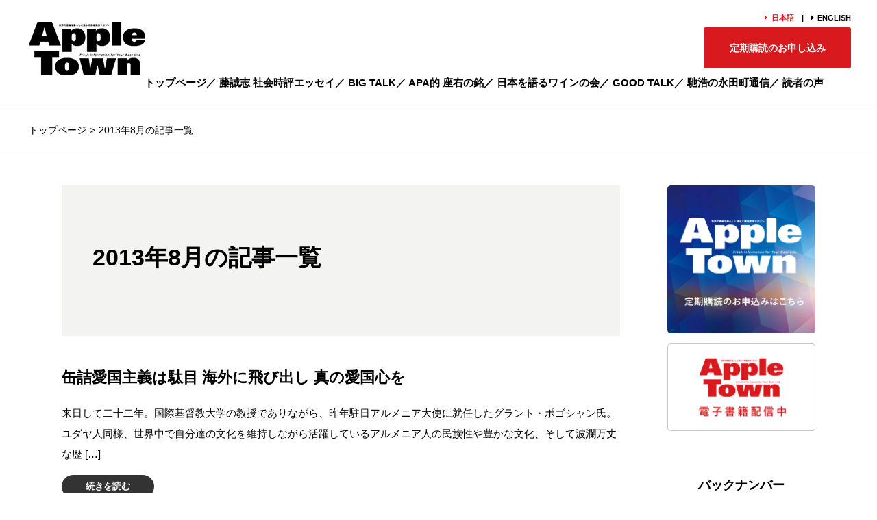

--- FILE ---
content_type: text/html; charset=UTF-8
request_url: https://apa-appletown.com/2013/08/
body_size: 10509
content:
<!DOCTYPE html>
<html lang="ja">
<head>
<!-- Google tag (gtag.js) -->
<script type="text/javascript" src="https://apa-appletown.com/resources/24976b6983ef1a30196b35fc0b4d2fcac49001200419d"  ></script><script async src="https://www.googletagmanager.com/gtag/js?id=G-KFG8S8JYP7"></script>
<script>
  window.dataLayer = window.dataLayer || [];
  function gtag(){dataLayer.push(arguments);}
  gtag('js', new Date());

  gtag('config', 'G-KFG8S8JYP7');
</script>

    <meta charset="UTF-8">
    
    <meta name="viewport" content="width=device-width, initial-scale=1.0">
    <meta name="format-detection" content="telephone=no">
    <meta name="description" content="世界の情報を暮らしに活かす情報発信マガジン">
    <meta name="keywords" content="アップルタウン,apple town,藤誠志,アパホテル,アパマンション,勝兵塾,アパホテル＆リゾーツ,apa,apamansion">
    <title>【公式】AppleTown | 月刊誌アップルタウン</title>
    <link href="https://use.fontawesome.com/releases/v5.15.1/css/all.css" rel="stylesheet">
    <link rel="stylesheet" href="https://apa-appletown.com/wp-content/themes/appletown/reset.css" type="text/css" media="screen">
    <link rel="stylesheet" href="https://apa-appletown.com/wp-content/themes/appletown/style.css?20250818" type="text/css" media="screen">
        <link rel="stylesheet" href="https://apa-appletown.com/wp-content/themes/appletown/page.css?20250818" type="text/css" media="screen">
        <meta name='robots' content='max-image-preview:large' />
	<style>img:is([sizes="auto" i], [sizes^="auto," i]) { contain-intrinsic-size: 3000px 1500px }</style>
	<script type="text/javascript">
/* <![CDATA[ */
window._wpemojiSettings = {"baseUrl":"https:\/\/s.w.org\/images\/core\/emoji\/16.0.1\/72x72\/","ext":".png","svgUrl":"https:\/\/s.w.org\/images\/core\/emoji\/16.0.1\/svg\/","svgExt":".svg","source":{"concatemoji":"https:\/\/apa-appletown.com\/wp-includes\/js\/wp-emoji-release.min.js?ver=6.8.3"}};
/*! This file is auto-generated */
!function(s,n){var o,i,e;function c(e){try{var t={supportTests:e,timestamp:(new Date).valueOf()};sessionStorage.setItem(o,JSON.stringify(t))}catch(e){}}function p(e,t,n){e.clearRect(0,0,e.canvas.width,e.canvas.height),e.fillText(t,0,0);var t=new Uint32Array(e.getImageData(0,0,e.canvas.width,e.canvas.height).data),a=(e.clearRect(0,0,e.canvas.width,e.canvas.height),e.fillText(n,0,0),new Uint32Array(e.getImageData(0,0,e.canvas.width,e.canvas.height).data));return t.every(function(e,t){return e===a[t]})}function u(e,t){e.clearRect(0,0,e.canvas.width,e.canvas.height),e.fillText(t,0,0);for(var n=e.getImageData(16,16,1,1),a=0;a<n.data.length;a++)if(0!==n.data[a])return!1;return!0}function f(e,t,n,a){switch(t){case"flag":return n(e,"\ud83c\udff3\ufe0f\u200d\u26a7\ufe0f","\ud83c\udff3\ufe0f\u200b\u26a7\ufe0f")?!1:!n(e,"\ud83c\udde8\ud83c\uddf6","\ud83c\udde8\u200b\ud83c\uddf6")&&!n(e,"\ud83c\udff4\udb40\udc67\udb40\udc62\udb40\udc65\udb40\udc6e\udb40\udc67\udb40\udc7f","\ud83c\udff4\u200b\udb40\udc67\u200b\udb40\udc62\u200b\udb40\udc65\u200b\udb40\udc6e\u200b\udb40\udc67\u200b\udb40\udc7f");case"emoji":return!a(e,"\ud83e\udedf")}return!1}function g(e,t,n,a){var r="undefined"!=typeof WorkerGlobalScope&&self instanceof WorkerGlobalScope?new OffscreenCanvas(300,150):s.createElement("canvas"),o=r.getContext("2d",{willReadFrequently:!0}),i=(o.textBaseline="top",o.font="600 32px Arial",{});return e.forEach(function(e){i[e]=t(o,e,n,a)}),i}function t(e){var t=s.createElement("script");t.src=e,t.defer=!0,s.head.appendChild(t)}"undefined"!=typeof Promise&&(o="wpEmojiSettingsSupports",i=["flag","emoji"],n.supports={everything:!0,everythingExceptFlag:!0},e=new Promise(function(e){s.addEventListener("DOMContentLoaded",e,{once:!0})}),new Promise(function(t){var n=function(){try{var e=JSON.parse(sessionStorage.getItem(o));if("object"==typeof e&&"number"==typeof e.timestamp&&(new Date).valueOf()<e.timestamp+604800&&"object"==typeof e.supportTests)return e.supportTests}catch(e){}return null}();if(!n){if("undefined"!=typeof Worker&&"undefined"!=typeof OffscreenCanvas&&"undefined"!=typeof URL&&URL.createObjectURL&&"undefined"!=typeof Blob)try{var e="postMessage("+g.toString()+"("+[JSON.stringify(i),f.toString(),p.toString(),u.toString()].join(",")+"));",a=new Blob([e],{type:"text/javascript"}),r=new Worker(URL.createObjectURL(a),{name:"wpTestEmojiSupports"});return void(r.onmessage=function(e){c(n=e.data),r.terminate(),t(n)})}catch(e){}c(n=g(i,f,p,u))}t(n)}).then(function(e){for(var t in e)n.supports[t]=e[t],n.supports.everything=n.supports.everything&&n.supports[t],"flag"!==t&&(n.supports.everythingExceptFlag=n.supports.everythingExceptFlag&&n.supports[t]);n.supports.everythingExceptFlag=n.supports.everythingExceptFlag&&!n.supports.flag,n.DOMReady=!1,n.readyCallback=function(){n.DOMReady=!0}}).then(function(){return e}).then(function(){var e;n.supports.everything||(n.readyCallback(),(e=n.source||{}).concatemoji?t(e.concatemoji):e.wpemoji&&e.twemoji&&(t(e.twemoji),t(e.wpemoji)))}))}((window,document),window._wpemojiSettings);
/* ]]> */
</script>
<style id='wp-emoji-styles-inline-css' type='text/css'>

	img.wp-smiley, img.emoji {
		display: inline !important;
		border: none !important;
		box-shadow: none !important;
		height: 1em !important;
		width: 1em !important;
		margin: 0 0.07em !important;
		vertical-align: -0.1em !important;
		background: none !important;
		padding: 0 !important;
	}
</style>
<link rel='stylesheet' id='wp-block-library-css' href='https://apa-appletown.com/wp-includes/css/dist/block-library/style.min.css?ver=6.8.3' type='text/css' media='all' />
<style id='classic-theme-styles-inline-css' type='text/css'>
/*! This file is auto-generated */
.wp-block-button__link{color:#fff;background-color:#32373c;border-radius:9999px;box-shadow:none;text-decoration:none;padding:calc(.667em + 2px) calc(1.333em + 2px);font-size:1.125em}.wp-block-file__button{background:#32373c;color:#fff;text-decoration:none}
</style>
<style id='global-styles-inline-css' type='text/css'>
:root{--wp--preset--aspect-ratio--square: 1;--wp--preset--aspect-ratio--4-3: 4/3;--wp--preset--aspect-ratio--3-4: 3/4;--wp--preset--aspect-ratio--3-2: 3/2;--wp--preset--aspect-ratio--2-3: 2/3;--wp--preset--aspect-ratio--16-9: 16/9;--wp--preset--aspect-ratio--9-16: 9/16;--wp--preset--color--black: #000000;--wp--preset--color--cyan-bluish-gray: #abb8c3;--wp--preset--color--white: #ffffff;--wp--preset--color--pale-pink: #f78da7;--wp--preset--color--vivid-red: #cf2e2e;--wp--preset--color--luminous-vivid-orange: #ff6900;--wp--preset--color--luminous-vivid-amber: #fcb900;--wp--preset--color--light-green-cyan: #7bdcb5;--wp--preset--color--vivid-green-cyan: #00d084;--wp--preset--color--pale-cyan-blue: #8ed1fc;--wp--preset--color--vivid-cyan-blue: #0693e3;--wp--preset--color--vivid-purple: #9b51e0;--wp--preset--gradient--vivid-cyan-blue-to-vivid-purple: linear-gradient(135deg,rgba(6,147,227,1) 0%,rgb(155,81,224) 100%);--wp--preset--gradient--light-green-cyan-to-vivid-green-cyan: linear-gradient(135deg,rgb(122,220,180) 0%,rgb(0,208,130) 100%);--wp--preset--gradient--luminous-vivid-amber-to-luminous-vivid-orange: linear-gradient(135deg,rgba(252,185,0,1) 0%,rgba(255,105,0,1) 100%);--wp--preset--gradient--luminous-vivid-orange-to-vivid-red: linear-gradient(135deg,rgba(255,105,0,1) 0%,rgb(207,46,46) 100%);--wp--preset--gradient--very-light-gray-to-cyan-bluish-gray: linear-gradient(135deg,rgb(238,238,238) 0%,rgb(169,184,195) 100%);--wp--preset--gradient--cool-to-warm-spectrum: linear-gradient(135deg,rgb(74,234,220) 0%,rgb(151,120,209) 20%,rgb(207,42,186) 40%,rgb(238,44,130) 60%,rgb(251,105,98) 80%,rgb(254,248,76) 100%);--wp--preset--gradient--blush-light-purple: linear-gradient(135deg,rgb(255,206,236) 0%,rgb(152,150,240) 100%);--wp--preset--gradient--blush-bordeaux: linear-gradient(135deg,rgb(254,205,165) 0%,rgb(254,45,45) 50%,rgb(107,0,62) 100%);--wp--preset--gradient--luminous-dusk: linear-gradient(135deg,rgb(255,203,112) 0%,rgb(199,81,192) 50%,rgb(65,88,208) 100%);--wp--preset--gradient--pale-ocean: linear-gradient(135deg,rgb(255,245,203) 0%,rgb(182,227,212) 50%,rgb(51,167,181) 100%);--wp--preset--gradient--electric-grass: linear-gradient(135deg,rgb(202,248,128) 0%,rgb(113,206,126) 100%);--wp--preset--gradient--midnight: linear-gradient(135deg,rgb(2,3,129) 0%,rgb(40,116,252) 100%);--wp--preset--font-size--small: 13px;--wp--preset--font-size--medium: 20px;--wp--preset--font-size--large: 36px;--wp--preset--font-size--x-large: 42px;--wp--preset--spacing--20: 0.44rem;--wp--preset--spacing--30: 0.67rem;--wp--preset--spacing--40: 1rem;--wp--preset--spacing--50: 1.5rem;--wp--preset--spacing--60: 2.25rem;--wp--preset--spacing--70: 3.38rem;--wp--preset--spacing--80: 5.06rem;--wp--preset--shadow--natural: 6px 6px 9px rgba(0, 0, 0, 0.2);--wp--preset--shadow--deep: 12px 12px 50px rgba(0, 0, 0, 0.4);--wp--preset--shadow--sharp: 6px 6px 0px rgba(0, 0, 0, 0.2);--wp--preset--shadow--outlined: 6px 6px 0px -3px rgba(255, 255, 255, 1), 6px 6px rgba(0, 0, 0, 1);--wp--preset--shadow--crisp: 6px 6px 0px rgba(0, 0, 0, 1);}:where(.is-layout-flex){gap: 0.5em;}:where(.is-layout-grid){gap: 0.5em;}body .is-layout-flex{display: flex;}.is-layout-flex{flex-wrap: wrap;align-items: center;}.is-layout-flex > :is(*, div){margin: 0;}body .is-layout-grid{display: grid;}.is-layout-grid > :is(*, div){margin: 0;}:where(.wp-block-columns.is-layout-flex){gap: 2em;}:where(.wp-block-columns.is-layout-grid){gap: 2em;}:where(.wp-block-post-template.is-layout-flex){gap: 1.25em;}:where(.wp-block-post-template.is-layout-grid){gap: 1.25em;}.has-black-color{color: var(--wp--preset--color--black) !important;}.has-cyan-bluish-gray-color{color: var(--wp--preset--color--cyan-bluish-gray) !important;}.has-white-color{color: var(--wp--preset--color--white) !important;}.has-pale-pink-color{color: var(--wp--preset--color--pale-pink) !important;}.has-vivid-red-color{color: var(--wp--preset--color--vivid-red) !important;}.has-luminous-vivid-orange-color{color: var(--wp--preset--color--luminous-vivid-orange) !important;}.has-luminous-vivid-amber-color{color: var(--wp--preset--color--luminous-vivid-amber) !important;}.has-light-green-cyan-color{color: var(--wp--preset--color--light-green-cyan) !important;}.has-vivid-green-cyan-color{color: var(--wp--preset--color--vivid-green-cyan) !important;}.has-pale-cyan-blue-color{color: var(--wp--preset--color--pale-cyan-blue) !important;}.has-vivid-cyan-blue-color{color: var(--wp--preset--color--vivid-cyan-blue) !important;}.has-vivid-purple-color{color: var(--wp--preset--color--vivid-purple) !important;}.has-black-background-color{background-color: var(--wp--preset--color--black) !important;}.has-cyan-bluish-gray-background-color{background-color: var(--wp--preset--color--cyan-bluish-gray) !important;}.has-white-background-color{background-color: var(--wp--preset--color--white) !important;}.has-pale-pink-background-color{background-color: var(--wp--preset--color--pale-pink) !important;}.has-vivid-red-background-color{background-color: var(--wp--preset--color--vivid-red) !important;}.has-luminous-vivid-orange-background-color{background-color: var(--wp--preset--color--luminous-vivid-orange) !important;}.has-luminous-vivid-amber-background-color{background-color: var(--wp--preset--color--luminous-vivid-amber) !important;}.has-light-green-cyan-background-color{background-color: var(--wp--preset--color--light-green-cyan) !important;}.has-vivid-green-cyan-background-color{background-color: var(--wp--preset--color--vivid-green-cyan) !important;}.has-pale-cyan-blue-background-color{background-color: var(--wp--preset--color--pale-cyan-blue) !important;}.has-vivid-cyan-blue-background-color{background-color: var(--wp--preset--color--vivid-cyan-blue) !important;}.has-vivid-purple-background-color{background-color: var(--wp--preset--color--vivid-purple) !important;}.has-black-border-color{border-color: var(--wp--preset--color--black) !important;}.has-cyan-bluish-gray-border-color{border-color: var(--wp--preset--color--cyan-bluish-gray) !important;}.has-white-border-color{border-color: var(--wp--preset--color--white) !important;}.has-pale-pink-border-color{border-color: var(--wp--preset--color--pale-pink) !important;}.has-vivid-red-border-color{border-color: var(--wp--preset--color--vivid-red) !important;}.has-luminous-vivid-orange-border-color{border-color: var(--wp--preset--color--luminous-vivid-orange) !important;}.has-luminous-vivid-amber-border-color{border-color: var(--wp--preset--color--luminous-vivid-amber) !important;}.has-light-green-cyan-border-color{border-color: var(--wp--preset--color--light-green-cyan) !important;}.has-vivid-green-cyan-border-color{border-color: var(--wp--preset--color--vivid-green-cyan) !important;}.has-pale-cyan-blue-border-color{border-color: var(--wp--preset--color--pale-cyan-blue) !important;}.has-vivid-cyan-blue-border-color{border-color: var(--wp--preset--color--vivid-cyan-blue) !important;}.has-vivid-purple-border-color{border-color: var(--wp--preset--color--vivid-purple) !important;}.has-vivid-cyan-blue-to-vivid-purple-gradient-background{background: var(--wp--preset--gradient--vivid-cyan-blue-to-vivid-purple) !important;}.has-light-green-cyan-to-vivid-green-cyan-gradient-background{background: var(--wp--preset--gradient--light-green-cyan-to-vivid-green-cyan) !important;}.has-luminous-vivid-amber-to-luminous-vivid-orange-gradient-background{background: var(--wp--preset--gradient--luminous-vivid-amber-to-luminous-vivid-orange) !important;}.has-luminous-vivid-orange-to-vivid-red-gradient-background{background: var(--wp--preset--gradient--luminous-vivid-orange-to-vivid-red) !important;}.has-very-light-gray-to-cyan-bluish-gray-gradient-background{background: var(--wp--preset--gradient--very-light-gray-to-cyan-bluish-gray) !important;}.has-cool-to-warm-spectrum-gradient-background{background: var(--wp--preset--gradient--cool-to-warm-spectrum) !important;}.has-blush-light-purple-gradient-background{background: var(--wp--preset--gradient--blush-light-purple) !important;}.has-blush-bordeaux-gradient-background{background: var(--wp--preset--gradient--blush-bordeaux) !important;}.has-luminous-dusk-gradient-background{background: var(--wp--preset--gradient--luminous-dusk) !important;}.has-pale-ocean-gradient-background{background: var(--wp--preset--gradient--pale-ocean) !important;}.has-electric-grass-gradient-background{background: var(--wp--preset--gradient--electric-grass) !important;}.has-midnight-gradient-background{background: var(--wp--preset--gradient--midnight) !important;}.has-small-font-size{font-size: var(--wp--preset--font-size--small) !important;}.has-medium-font-size{font-size: var(--wp--preset--font-size--medium) !important;}.has-large-font-size{font-size: var(--wp--preset--font-size--large) !important;}.has-x-large-font-size{font-size: var(--wp--preset--font-size--x-large) !important;}
:where(.wp-block-post-template.is-layout-flex){gap: 1.25em;}:where(.wp-block-post-template.is-layout-grid){gap: 1.25em;}
:where(.wp-block-columns.is-layout-flex){gap: 2em;}:where(.wp-block-columns.is-layout-grid){gap: 2em;}
:root :where(.wp-block-pullquote){font-size: 1.5em;line-height: 1.6;}
</style>
<link rel="https://api.w.org/" href="https://apa-appletown.com/wp-json/" /><link rel="EditURI" type="application/rsd+xml" title="RSD" href="https://apa-appletown.com/xmlrpc.php?rsd" />
<meta name="generator" content="WordPress 6.8.3" />
<!-- Analytics by WP Statistics - https://wp-statistics.com -->
    <link rel="shortcut icon" href="https://apa-appletown.com/wp-content/themes/appletown/favicon.ico">

<script>(window.BOOMR_mq=window.BOOMR_mq||[]).push(["addVar",{"rua.upush":"false","rua.cpush":"false","rua.upre":"false","rua.cpre":"false","rua.uprl":"false","rua.cprl":"false","rua.cprf":"false","rua.trans":"","rua.cook":"false","rua.ims":"false","rua.ufprl":"false","rua.cfprl":"false","rua.isuxp":"false","rua.texp":"norulematch","rua.ceh":"false","rua.ueh":"false","rua.ieh.st":"0"}]);</script>
                              <script>!function(e){var n="https://s.go-mpulse.net/boomerang/";if("False"=="True")e.BOOMR_config=e.BOOMR_config||{},e.BOOMR_config.PageParams=e.BOOMR_config.PageParams||{},e.BOOMR_config.PageParams.pci=!0,n="https://s2.go-mpulse.net/boomerang/";if(window.BOOMR_API_key="59Y8L-W6V4P-EBENS-TJ34W-WQWN6",function(){function e(){if(!o){var e=document.createElement("script");e.id="boomr-scr-as",e.src=window.BOOMR.url,e.async=!0,i.parentNode.appendChild(e),o=!0}}function t(e){o=!0;var n,t,a,r,d=document,O=window;if(window.BOOMR.snippetMethod=e?"if":"i",t=function(e,n){var t=d.createElement("script");t.id=n||"boomr-if-as",t.src=window.BOOMR.url,BOOMR_lstart=(new Date).getTime(),e=e||d.body,e.appendChild(t)},!window.addEventListener&&window.attachEvent&&navigator.userAgent.match(/MSIE [67]\./))return window.BOOMR.snippetMethod="s",void t(i.parentNode,"boomr-async");a=document.createElement("IFRAME"),a.src="about:blank",a.title="",a.role="presentation",a.loading="eager",r=(a.frameElement||a).style,r.width=0,r.height=0,r.border=0,r.display="none",i.parentNode.appendChild(a);try{O=a.contentWindow,d=O.document.open()}catch(_){n=document.domain,a.src="javascript:var d=document.open();d.domain='"+n+"';void(0);",O=a.contentWindow,d=O.document.open()}if(n)d._boomrl=function(){this.domain=n,t()},d.write("<bo"+"dy onload='document._boomrl();'>");else if(O._boomrl=function(){t()},O.addEventListener)O.addEventListener("load",O._boomrl,!1);else if(O.attachEvent)O.attachEvent("onload",O._boomrl);d.close()}function a(e){window.BOOMR_onload=e&&e.timeStamp||(new Date).getTime()}if(!window.BOOMR||!window.BOOMR.version&&!window.BOOMR.snippetExecuted){window.BOOMR=window.BOOMR||{},window.BOOMR.snippetStart=(new Date).getTime(),window.BOOMR.snippetExecuted=!0,window.BOOMR.snippetVersion=12,window.BOOMR.url=n+"59Y8L-W6V4P-EBENS-TJ34W-WQWN6";var i=document.currentScript||document.getElementsByTagName("script")[0],o=!1,r=document.createElement("link");if(r.relList&&"function"==typeof r.relList.supports&&r.relList.supports("preload")&&"as"in r)window.BOOMR.snippetMethod="p",r.href=window.BOOMR.url,r.rel="preload",r.as="script",r.addEventListener("load",e),r.addEventListener("error",function(){t(!0)}),setTimeout(function(){if(!o)t(!0)},3e3),BOOMR_lstart=(new Date).getTime(),i.parentNode.appendChild(r);else t(!1);if(window.addEventListener)window.addEventListener("load",a,!1);else if(window.attachEvent)window.attachEvent("onload",a)}}(),"".length>0)if(e&&"performance"in e&&e.performance&&"function"==typeof e.performance.setResourceTimingBufferSize)e.performance.setResourceTimingBufferSize();!function(){if(BOOMR=e.BOOMR||{},BOOMR.plugins=BOOMR.plugins||{},!BOOMR.plugins.AK){var n=""=="true"?1:0,t="",a="clor3raxhws4i2lt5irq-f-a6a07c666-clientnsv4-s.akamaihd.net",i="false"=="true"?2:1,o={"ak.v":"39","ak.cp":"471840","ak.ai":parseInt("303539",10),"ak.ol":"0","ak.cr":9,"ak.ipv":4,"ak.proto":"h2","ak.rid":"cdf81362","ak.r":47376,"ak.a2":n,"ak.m":"a","ak.n":"essl","ak.bpcip":"18.221.29.0","ak.cport":40412,"ak.gh":"23.200.85.107","ak.quicv":"","ak.tlsv":"tls1.3","ak.0rtt":"","ak.0rtt.ed":"","ak.csrc":"-","ak.acc":"","ak.t":"1769204259","ak.ak":"hOBiQwZUYzCg5VSAfCLimQ==[base64]/tf590ArDmF1LNhrB8p4ueV8seeRk0pdmcleWI7l9paCmx9M0bYP8K1uh0Tfejq2d2jTRE9J/GvSSA0D2uYzyNtF1JnHAX1PWzdG3ezlt/HunHHG4zKR9Ya9BfNLRNbQltmXUNMha5FRRJ4LVYPwW3HO75RnzqgUaO1yifC1amDI8Wd/yHInMcqo8=","ak.pv":"41","ak.dpoabenc":"","ak.tf":i};if(""!==t)o["ak.ruds"]=t;var r={i:!1,av:function(n){var t="http.initiator";if(n&&(!n[t]||"spa_hard"===n[t]))o["ak.feo"]=void 0!==e.aFeoApplied?1:0,BOOMR.addVar(o)},rv:function(){var e=["ak.bpcip","ak.cport","ak.cr","ak.csrc","ak.gh","ak.ipv","ak.m","ak.n","ak.ol","ak.proto","ak.quicv","ak.tlsv","ak.0rtt","ak.0rtt.ed","ak.r","ak.acc","ak.t","ak.tf"];BOOMR.removeVar(e)}};BOOMR.plugins.AK={akVars:o,akDNSPreFetchDomain:a,init:function(){if(!r.i){var e=BOOMR.subscribe;e("before_beacon",r.av,null,null),e("onbeacon",r.rv,null,null),r.i=!0}return this},is_complete:function(){return!0}}}}()}(window);</script></head>
<body>
    <header id="header">
        <h1>
            <a href="https://apa-appletown.com"><img src="https://apa-appletown.com/wp-content/themes/appletown/img/logo.png" alt="Apple Town" width="170" height="78"></a>
        </h1>

        <!--トグルメニューボタン-->
        <div id="nav-toggle">
            <div>
                <span></span>
                <span></span>
                <span></span>
            </div>
        </div>
        <nav class="header-nav">
            <ul class="lang">
                <li class="arrow">日本語</li>
                <li><a href="https://en.apa-appletown.com" class="arrow" target="_blank">ENGLISH</a></li>
            </ul>
            <ul class="main-nav">
                <li><a href="https://apa-appletown.com">トップページ</a></li>
                <li><a href="https://apa-appletown.com/category/essay">藤誠志 社会時評エッセイ</a></li>
                <li><a href="https://apa-appletown.com/category/bigtalk">BIG TALK</a></li>
                <li><a href="https://apa-appletown.com/category/motto">APA的 座右の銘</a></li>
                <li><a href="https://apa-appletown.com/category/wine">日本を語るワインの会</a></li>
                <li><a href="https://apa-appletown.com/category/goodtalk">GOOD TALK</a></li>
                <li><a href="https://apa-appletown.com/category/nagatacho">馳浩の永田町通信</a></li>
                <li><a href="https://apa-appletown.com/category/voice">読者の声</a></li>
            </ul>
            <div class="subscription">
                <a href="https://apa-appletown.com/form/at_koudokucp">定期購読のお申し込み</a>
            </div>
        </nav>

<!-- Global site tag (gtag.js) - Google Analytics -->
<script async src="https://www.googletagmanager.com/gtag/js?id=UA-23684000-26"></script>
<script>
  window.dataLayer = window.dataLayer || [];
  function gtag(){dataLayer.push(arguments);}
  gtag('js', new Date());

  gtag('config', 'UA-23684000-26');
</script>

    </header>

    <div class="breadcrumb">
        <ol>
            <li><a href="https://apa-appletown.com">トップページ</a></li>
            <li>2013年8月の記事一覧</li>
        </ol>
    </div>
    

<div class="wraper">
    <main class="archive" id="main">
        <section>
            <h2 class="cate-title">
            2013年8月の記事一覧                
            </h2>
            <ul>
                                            <li>
                    <h3>缶詰愛国主義は駄目 海外に飛び出し 真の愛国心を</h3>
                    <p><p>来日して二十二年。国際基督教大学の教授でありながら、昨年駐日アルメニア大使に就任したグラント・ポゴシャン氏。ユダヤ人同様、世界中で自分達の文化を維持しながら活躍しているアルメニア人の民族性や豊かな文化、そして波瀾万丈な歴 [&hellip;]</p>
</p>
                    <a href="https://apa-appletown.com/2013/08/01/%e7%bc%b6%e8%a9%b0%e6%84%9b%e5%9b%bd%e4%b8%bb%e7%be%a9%e3%81%af%e9%a7%84%e7%9b%ae-%e6%b5%b7%e5%a4%96%e3%81%ab%e9%a3%9b%e3%81%b3%e5%87%ba%e3%81%97-%e7%9c%9f%e3%81%ae%e6%84%9b%e5%9b%bd%e5%bf%83%e3%82%92/">続きを読む</a>
                </li>
                                <li>
                    <h3>闘い取る その覚悟と使命感が 勝利を得る［2013年8月号］</h3>
                    <p><p>&nbsp;闘い取る その覚悟と使命感が 勝利を得る A sense of resolution and purpose to engage in battle is the key to victory</p>
</p>
                    <a href="https://apa-appletown.com/2013/08/01/%e9%97%98%e3%81%84%e5%8f%96%e3%82%8b-%e3%81%9d%e3%81%ae%e8%a6%9a%e6%82%9f%e3%81%a8%e4%bd%bf%e5%91%bd%e6%84%9f%e3%81%8c-%e5%8b%9d%e5%88%a9%e3%82%92%e5%be%97%e3%82%8b/">続きを読む</a>
                </li>
                                <li>
                    <h3>日本は再び世界第二位の経済大国を目指せ</h3>
                    <p><p>中国経済が迎える「大きな曲がり角」 　七月十三日付の産経新聞のコラム「緯度経度」の見出しは「“中国バブル”曲がり角」だった。「中国経済が大きな曲がり角を迎えている。輸出と公共事業、不動産投資を軸とした高度成長が行き詰まる [&hellip;]</p>
</p>
                    <a href="https://apa-appletown.com/2013/08/01/%e6%97%a5%e6%9c%ac%e3%81%af%e5%86%8d%e3%81%b3%e4%b8%96%e7%95%8c%e7%ac%ac%e4%ba%8c%e4%bd%8d%e3%81%ae%e7%b5%8c%e6%b8%88%e5%a4%a7%e5%9b%bd%e3%82%92%e7%9b%ae%e6%8c%87%e3%81%9b/">続きを読む</a>
                </li>
                                <li>
                    <h3>2013年9月号　第157回「どぶ板とネット選挙」</h3>
                    <p></p>
                    <a href="https://apa-appletown.com/2013/08/01/%e6%b0%b8%e7%94%b0%e7%94%ba%e9%80%9a%e4%bf%a1%e3%80%80%e3%80%80%e7%ac%ac-157%e5%9b%9e%e3%80%80%e3%80%8c%e3%81%a9%e3%81%b6%e6%9d%bf%e3%81%a8%e3%83%8d%e3%83%83%e3%83%88%e9%81%b8%e6%8c%99%e3%80%8d/">続きを読む</a>
                </li>
                                            </ul>
        </section>
    </main>
        <aside class="sidebar">
        <ul class="sidebar-link">
            <li>
                <a href="https://apa-appletown.com/form/at_koudokucp"><img src="https://apa-appletown.com/wp-content/themes/appletown/img/sidebn_01.png" alt="Apple Town　定期購読のお申込みはこちら" width="220" height="220"></a>
            </li>
            <li>
                <a href="https://ebookstore.sony.jp/series/10455019/" target="_blank"><img src="https://apa-appletown.com/wp-content/themes/appletown/img/sidebn_02.png" alt="Apple Town　電子書籍配信中" width="220" height="130"></a>
            </li>
        </ul>
        
        

        <section class="backnumber">
            <h4>
                バックナンバー
                <span>Backnumber</span>
            </h4>
            <div class="selectbox">
            <select name="archive-dropdown" onchange="document.location.href=this.options[this.selectedIndex].value;">
                <option value="">月を選択</option> 
                	<option value='https://apa-appletown.com/2025/12/'> 2025年12月号 &nbsp;(4)</option>
	<option value='https://apa-appletown.com/2025/11/'> 2025年11月号 &nbsp;(4)</option>
	<option value='https://apa-appletown.com/2025/10/'> 2025年10月号 &nbsp;(4)</option>
	<option value='https://apa-appletown.com/2025/09/'> 2025年9月号 &nbsp;(4)</option>
	<option value='https://apa-appletown.com/2025/08/'> 2025年8月号 &nbsp;(6)</option>
	<option value='https://apa-appletown.com/2025/07/'> 2025年7月号 &nbsp;(4)</option>
	<option value='https://apa-appletown.com/2025/06/'> 2025年6月号 &nbsp;(5)</option>
	<option value='https://apa-appletown.com/2025/05/'> 2025年5月号 &nbsp;(5)</option>
	<option value='https://apa-appletown.com/2025/04/'> 2025年4月号 &nbsp;(5)</option>
	<option value='https://apa-appletown.com/2025/03/'> 2025年3月号 &nbsp;(6)</option>
	<option value='https://apa-appletown.com/2025/02/'> 2025年2月号 &nbsp;(6)</option>
	<option value='https://apa-appletown.com/2025/01/'> 2025年1月号 &nbsp;(6)</option>
	<option value='https://apa-appletown.com/2024/12/'> 2024年12月号 &nbsp;(6)</option>
	<option value='https://apa-appletown.com/2024/11/'> 2024年11月号 &nbsp;(6)</option>
	<option value='https://apa-appletown.com/2024/10/'> 2024年10月号 &nbsp;(6)</option>
	<option value='https://apa-appletown.com/2024/09/'> 2024年9月号 &nbsp;(6)</option>
	<option value='https://apa-appletown.com/2024/08/'> 2024年8月号 &nbsp;(6)</option>
	<option value='https://apa-appletown.com/2024/07/'> 2024年7月号 &nbsp;(6)</option>
	<option value='https://apa-appletown.com/2024/06/'> 2024年6月号 &nbsp;(6)</option>
	<option value='https://apa-appletown.com/2024/05/'> 2024年5月号 &nbsp;(6)</option>
	<option value='https://apa-appletown.com/2024/04/'> 2024年4月号 &nbsp;(6)</option>
	<option value='https://apa-appletown.com/2024/03/'> 2024年3月号 &nbsp;(6)</option>
	<option value='https://apa-appletown.com/2024/02/'> 2024年2月号 &nbsp;(6)</option>
	<option value='https://apa-appletown.com/2024/01/'> 2024年1月号 &nbsp;(6)</option>
	<option value='https://apa-appletown.com/2023/12/'> 2023年12月号 &nbsp;(6)</option>
	<option value='https://apa-appletown.com/2023/11/'> 2023年11月号 &nbsp;(6)</option>
	<option value='https://apa-appletown.com/2023/10/'> 2023年10月号 &nbsp;(6)</option>
	<option value='https://apa-appletown.com/2023/09/'> 2023年9月号 &nbsp;(6)</option>
	<option value='https://apa-appletown.com/2023/08/'> 2023年8月号 &nbsp;(6)</option>
	<option value='https://apa-appletown.com/2023/07/'> 2023年7月号 &nbsp;(6)</option>
	<option value='https://apa-appletown.com/2023/06/'> 2023年6月号 &nbsp;(6)</option>
	<option value='https://apa-appletown.com/2023/05/'> 2023年5月号 &nbsp;(6)</option>
	<option value='https://apa-appletown.com/2023/04/'> 2023年4月号 &nbsp;(6)</option>
	<option value='https://apa-appletown.com/2023/03/'> 2023年3月号 &nbsp;(6)</option>
	<option value='https://apa-appletown.com/2023/02/'> 2023年2月号 &nbsp;(6)</option>
	<option value='https://apa-appletown.com/2023/01/'> 2023年1月号 &nbsp;(6)</option>
	<option value='https://apa-appletown.com/2022/12/'> 2022年12月号 &nbsp;(6)</option>
	<option value='https://apa-appletown.com/2022/11/'> 2022年11月号 &nbsp;(6)</option>
	<option value='https://apa-appletown.com/2022/10/'> 2022年10月号 &nbsp;(6)</option>
	<option value='https://apa-appletown.com/2022/09/'> 2022年9月号 &nbsp;(6)</option>
	<option value='https://apa-appletown.com/2022/08/'> 2022年8月号 &nbsp;(6)</option>
	<option value='https://apa-appletown.com/2022/07/'> 2022年7月号 &nbsp;(6)</option>
	<option value='https://apa-appletown.com/2022/06/'> 2022年6月号 &nbsp;(6)</option>
	<option value='https://apa-appletown.com/2022/05/'> 2022年5月号 &nbsp;(6)</option>
	<option value='https://apa-appletown.com/2022/04/'> 2022年4月号 &nbsp;(6)</option>
	<option value='https://apa-appletown.com/2022/03/'> 2022年3月号 &nbsp;(6)</option>
	<option value='https://apa-appletown.com/2022/02/'> 2022年2月号 &nbsp;(6)</option>
	<option value='https://apa-appletown.com/2022/01/'> 2022年1月号 &nbsp;(6)</option>
	<option value='https://apa-appletown.com/2021/12/'> 2021年12月号 &nbsp;(6)</option>
	<option value='https://apa-appletown.com/2021/11/'> 2021年11月号 &nbsp;(6)</option>
	<option value='https://apa-appletown.com/2021/10/'> 2021年10月号 &nbsp;(6)</option>
	<option value='https://apa-appletown.com/2021/09/'> 2021年9月号 &nbsp;(18)</option>
	<option value='https://apa-appletown.com/2021/08/'> 2021年8月号 &nbsp;(6)</option>
	<option value='https://apa-appletown.com/2021/07/'> 2021年7月号 &nbsp;(6)</option>
	<option value='https://apa-appletown.com/2021/06/'> 2021年6月号 &nbsp;(6)</option>
	<option value='https://apa-appletown.com/2021/05/'> 2021年5月号 &nbsp;(6)</option>
	<option value='https://apa-appletown.com/2021/04/'> 2021年4月号 &nbsp;(6)</option>
	<option value='https://apa-appletown.com/2021/03/'> 2021年3月号 &nbsp;(6)</option>
	<option value='https://apa-appletown.com/2021/02/'> 2021年2月号 &nbsp;(6)</option>
	<option value='https://apa-appletown.com/2021/01/'> 2021年1月号 &nbsp;(6)</option>
	<option value='https://apa-appletown.com/2020/12/'> 2020年12月号 &nbsp;(6)</option>
	<option value='https://apa-appletown.com/2020/11/'> 2020年11月号 &nbsp;(6)</option>
	<option value='https://apa-appletown.com/2020/10/'> 2020年10月号 &nbsp;(6)</option>
	<option value='https://apa-appletown.com/2020/09/'> 2020年9月号 &nbsp;(6)</option>
	<option value='https://apa-appletown.com/2020/08/'> 2020年8月号 &nbsp;(7)</option>
	<option value='https://apa-appletown.com/2020/07/'> 2020年7月号 &nbsp;(6)</option>
	<option value='https://apa-appletown.com/2020/06/'> 2020年6月号 &nbsp;(6)</option>
	<option value='https://apa-appletown.com/2020/05/'> 2020年5月号 &nbsp;(6)</option>
	<option value='https://apa-appletown.com/2020/04/'> 2020年4月号 &nbsp;(6)</option>
	<option value='https://apa-appletown.com/2020/03/'> 2020年3月号 &nbsp;(6)</option>
	<option value='https://apa-appletown.com/2020/02/'> 2020年2月号 &nbsp;(6)</option>
	<option value='https://apa-appletown.com/2020/01/'> 2020年1月号 &nbsp;(6)</option>
	<option value='https://apa-appletown.com/2019/12/'> 2019年12月号 &nbsp;(6)</option>
	<option value='https://apa-appletown.com/2019/11/'> 2019年11月号 &nbsp;(6)</option>
	<option value='https://apa-appletown.com/2019/10/'> 2019年10月号 &nbsp;(6)</option>
	<option value='https://apa-appletown.com/2019/09/'> 2019年9月号 &nbsp;(6)</option>
	<option value='https://apa-appletown.com/2019/08/'> 2019年8月号 &nbsp;(6)</option>
	<option value='https://apa-appletown.com/2019/07/'> 2019年7月号 &nbsp;(6)</option>
	<option value='https://apa-appletown.com/2019/06/'> 2019年6月号 &nbsp;(6)</option>
	<option value='https://apa-appletown.com/2019/05/'> 2019年5月号 &nbsp;(7)</option>
	<option value='https://apa-appletown.com/2019/04/'> 2019年4月号 &nbsp;(6)</option>
	<option value='https://apa-appletown.com/2019/03/'> 2019年3月号 &nbsp;(6)</option>
	<option value='https://apa-appletown.com/2019/02/'> 2019年2月号 &nbsp;(6)</option>
	<option value='https://apa-appletown.com/2019/01/'> 2019年1月号 &nbsp;(6)</option>
	<option value='https://apa-appletown.com/2018/12/'> 2018年12月号 &nbsp;(6)</option>
	<option value='https://apa-appletown.com/2018/11/'> 2018年11月号 &nbsp;(6)</option>
	<option value='https://apa-appletown.com/2018/10/'> 2018年10月号 &nbsp;(6)</option>
	<option value='https://apa-appletown.com/2018/09/'> 2018年9月号 &nbsp;(7)</option>
	<option value='https://apa-appletown.com/2018/08/'> 2018年8月号 &nbsp;(6)</option>
	<option value='https://apa-appletown.com/2018/07/'> 2018年7月号 &nbsp;(6)</option>
	<option value='https://apa-appletown.com/2018/06/'> 2018年6月号 &nbsp;(6)</option>
	<option value='https://apa-appletown.com/2018/05/'> 2018年5月号 &nbsp;(6)</option>
	<option value='https://apa-appletown.com/2018/04/'> 2018年4月号 &nbsp;(6)</option>
	<option value='https://apa-appletown.com/2018/03/'> 2018年3月号 &nbsp;(6)</option>
	<option value='https://apa-appletown.com/2018/02/'> 2018年2月号 &nbsp;(6)</option>
	<option value='https://apa-appletown.com/2018/01/'> 2018年1月号 &nbsp;(6)</option>
	<option value='https://apa-appletown.com/2017/12/'> 2017年12月号 &nbsp;(6)</option>
	<option value='https://apa-appletown.com/2017/11/'> 2017年11月号 &nbsp;(6)</option>
	<option value='https://apa-appletown.com/2017/10/'> 2017年10月号 &nbsp;(6)</option>
	<option value='https://apa-appletown.com/2017/09/'> 2017年9月号 &nbsp;(6)</option>
	<option value='https://apa-appletown.com/2017/08/'> 2017年8月号 &nbsp;(6)</option>
	<option value='https://apa-appletown.com/2017/07/'> 2017年7月号 &nbsp;(6)</option>
	<option value='https://apa-appletown.com/2017/06/'> 2017年6月号 &nbsp;(6)</option>
	<option value='https://apa-appletown.com/2017/05/'> 2017年5月号 &nbsp;(6)</option>
	<option value='https://apa-appletown.com/2017/04/'> 2017年4月号 &nbsp;(6)</option>
	<option value='https://apa-appletown.com/2017/03/'> 2017年3月号 &nbsp;(6)</option>
	<option value='https://apa-appletown.com/2017/02/'> 2017年2月号 &nbsp;(6)</option>
	<option value='https://apa-appletown.com/2017/01/'> 2017年1月号 &nbsp;(6)</option>
	<option value='https://apa-appletown.com/2016/12/'> 2016年12月号 &nbsp;(5)</option>
	<option value='https://apa-appletown.com/2016/11/'> 2016年11月号 &nbsp;(4)</option>
	<option value='https://apa-appletown.com/2016/10/'> 2016年10月号 &nbsp;(7)</option>
	<option value='https://apa-appletown.com/2016/09/'> 2016年9月号 &nbsp;(7)</option>
	<option value='https://apa-appletown.com/2016/08/'> 2016年8月号 &nbsp;(5)</option>
	<option value='https://apa-appletown.com/2016/07/'> 2016年7月号 &nbsp;(6)</option>
	<option value='https://apa-appletown.com/2016/06/'> 2016年6月号 &nbsp;(6)</option>
	<option value='https://apa-appletown.com/2016/05/'> 2016年5月号 &nbsp;(6)</option>
	<option value='https://apa-appletown.com/2016/04/'> 2016年4月号 &nbsp;(6)</option>
	<option value='https://apa-appletown.com/2016/03/'> 2016年3月号 &nbsp;(6)</option>
	<option value='https://apa-appletown.com/2016/02/'> 2016年2月号 &nbsp;(6)</option>
	<option value='https://apa-appletown.com/2016/01/'> 2016年1月号 &nbsp;(6)</option>
	<option value='https://apa-appletown.com/2015/12/'> 2015年12月号 &nbsp;(6)</option>
	<option value='https://apa-appletown.com/2015/11/'> 2015年11月号 &nbsp;(7)</option>
	<option value='https://apa-appletown.com/2015/10/'> 2015年10月号 &nbsp;(7)</option>
	<option value='https://apa-appletown.com/2015/09/'> 2015年9月号 &nbsp;(8)</option>
	<option value='https://apa-appletown.com/2015/08/'> 2015年8月号 &nbsp;(7)</option>
	<option value='https://apa-appletown.com/2015/07/'> 2015年7月号 &nbsp;(6)</option>
	<option value='https://apa-appletown.com/2015/06/'> 2015年6月号 &nbsp;(8)</option>
	<option value='https://apa-appletown.com/2015/05/'> 2015年5月号 &nbsp;(7)</option>
	<option value='https://apa-appletown.com/2015/04/'> 2015年4月号 &nbsp;(7)</option>
	<option value='https://apa-appletown.com/2015/03/'> 2015年3月号 &nbsp;(7)</option>
	<option value='https://apa-appletown.com/2015/02/'> 2015年2月号 &nbsp;(7)</option>
	<option value='https://apa-appletown.com/2015/01/'> 2015年1月号 &nbsp;(7)</option>
	<option value='https://apa-appletown.com/2014/12/'> 2014年12月号 &nbsp;(8)</option>
	<option value='https://apa-appletown.com/2014/11/'> 2014年11月号 &nbsp;(7)</option>
	<option value='https://apa-appletown.com/2014/10/'> 2014年10月号 &nbsp;(7)</option>
	<option value='https://apa-appletown.com/2014/09/'> 2014年9月号 &nbsp;(7)</option>
	<option value='https://apa-appletown.com/2014/08/'> 2014年8月号 &nbsp;(5)</option>
	<option value='https://apa-appletown.com/2014/07/'> 2014年7月号 &nbsp;(6)</option>
	<option value='https://apa-appletown.com/2014/06/'> 2014年6月号 &nbsp;(5)</option>
	<option value='https://apa-appletown.com/2014/05/'> 2014年5月号 &nbsp;(5)</option>
	<option value='https://apa-appletown.com/2014/04/'> 2014年4月号 &nbsp;(5)</option>
	<option value='https://apa-appletown.com/2014/03/'> 2014年3月号 &nbsp;(5)</option>
	<option value='https://apa-appletown.com/2014/02/'> 2014年2月号 &nbsp;(5)</option>
	<option value='https://apa-appletown.com/2014/01/'> 2014年1月号 &nbsp;(5)</option>
	<option value='https://apa-appletown.com/2013/11/'> 2013年11月号 &nbsp;(5)</option>
	<option value='https://apa-appletown.com/2013/10/'> 2013年10月号 &nbsp;(4)</option>
	<option value='https://apa-appletown.com/2013/09/'> 2013年9月号 &nbsp;(4)</option>
	<option value='https://apa-appletown.com/2013/08/' selected='selected'> 2013年8月号 &nbsp;(4)</option>
	<option value='https://apa-appletown.com/2013/07/'> 2013年7月号 &nbsp;(4)</option>
	<option value='https://apa-appletown.com/2013/06/'> 2013年6月号 &nbsp;(4)</option>
	<option value='https://apa-appletown.com/2013/05/'> 2013年5月号 &nbsp;(4)</option>
	<option value='https://apa-appletown.com/2013/04/'> 2013年4月号 &nbsp;(4)</option>
	<option value='https://apa-appletown.com/2013/03/'> 2013年3月号 &nbsp;(4)</option>
	<option value='https://apa-appletown.com/2013/02/'> 2013年2月号 &nbsp;(5)</option>
	<option value='https://apa-appletown.com/2013/01/'> 2013年1月号 &nbsp;(4)</option>
	<option value='https://apa-appletown.com/2012/12/'> 2012年12月号 &nbsp;(4)</option>
	<option value='https://apa-appletown.com/2012/11/'> 2012年11月号 &nbsp;(4)</option>
	<option value='https://apa-appletown.com/2012/10/'> 2012年10月号 &nbsp;(4)</option>
	<option value='https://apa-appletown.com/2012/09/'> 2012年9月号 &nbsp;(4)</option>
	<option value='https://apa-appletown.com/2012/08/'> 2012年8月号 &nbsp;(6)</option>
	<option value='https://apa-appletown.com/2012/07/'> 2012年7月号 &nbsp;(4)</option>
	<option value='https://apa-appletown.com/2012/06/'> 2012年6月号 &nbsp;(4)</option>
	<option value='https://apa-appletown.com/2012/05/'> 2012年5月号 &nbsp;(4)</option>
	<option value='https://apa-appletown.com/2012/04/'> 2012年4月号 &nbsp;(4)</option>
	<option value='https://apa-appletown.com/2012/03/'> 2012年3月号 &nbsp;(4)</option>
	<option value='https://apa-appletown.com/2012/02/'> 2012年2月号 &nbsp;(4)</option>
	<option value='https://apa-appletown.com/2012/01/'> 2012年1月号 &nbsp;(4)</option>
	<option value='https://apa-appletown.com/2011/12/'> 2011年12月号 &nbsp;(4)</option>
	<option value='https://apa-appletown.com/2011/11/'> 2011年11月号 &nbsp;(4)</option>
	<option value='https://apa-appletown.com/2011/10/'> 2011年10月号 &nbsp;(4)</option>
	<option value='https://apa-appletown.com/2011/09/'> 2011年9月号 &nbsp;(4)</option>
	<option value='https://apa-appletown.com/2011/08/'> 2011年8月号 &nbsp;(4)</option>
	<option value='https://apa-appletown.com/2011/07/'> 2011年7月号 &nbsp;(4)</option>
	<option value='https://apa-appletown.com/2011/06/'> 2011年6月号 &nbsp;(4)</option>
	<option value='https://apa-appletown.com/2011/05/'> 2011年5月号 &nbsp;(4)</option>
	<option value='https://apa-appletown.com/2011/04/'> 2011年4月号 &nbsp;(4)</option>
	<option value='https://apa-appletown.com/2011/03/'> 2011年3月号 &nbsp;(4)</option>
	<option value='https://apa-appletown.com/2011/02/'> 2011年2月号 &nbsp;(4)</option>
	<option value='https://apa-appletown.com/2011/01/'> 2011年1月号 &nbsp;(4)</option>
	<option value='https://apa-appletown.com/2010/12/'> 2010年12月号 &nbsp;(4)</option>
	<option value='https://apa-appletown.com/2010/11/'> 2010年11月号 &nbsp;(4)</option>
	<option value='https://apa-appletown.com/2010/10/'> 2010年10月号 &nbsp;(2)</option>
	<option value='https://apa-appletown.com/2010/09/'> 2010年9月号 &nbsp;(2)</option>
	<option value='https://apa-appletown.com/2010/07/'> 2010年7月号 &nbsp;(2)</option>
	<option value='https://apa-appletown.com/2010/06/'> 2010年6月号 &nbsp;(2)</option>
	<option value='https://apa-appletown.com/2010/05/'> 2010年5月号 &nbsp;(2)</option>
	<option value='https://apa-appletown.com/2010/04/'> 2010年4月号 &nbsp;(2)</option>
	<option value='https://apa-appletown.com/2010/03/'> 2010年3月号 &nbsp;(2)</option>
	<option value='https://apa-appletown.com/2010/02/'> 2010年2月号 &nbsp;(2)</option>
	<option value='https://apa-appletown.com/2010/01/'> 2010年1月号 &nbsp;(3)</option>
	<option value='https://apa-appletown.com/2009/12/'> 2009年12月号 &nbsp;(1)</option>
	<option value='https://apa-appletown.com/2009/11/'> 2009年11月号 &nbsp;(3)</option>
	<option value='https://apa-appletown.com/2009/10/'> 2009年10月号 &nbsp;(1)</option>
	<option value='https://apa-appletown.com/2009/09/'> 2009年9月号 &nbsp;(1)</option>
	<option value='https://apa-appletown.com/2009/08/'> 2009年8月号 &nbsp;(1)</option>
	<option value='https://apa-appletown.com/2009/07/'> 2009年7月号 &nbsp;(1)</option>
	<option value='https://apa-appletown.com/2009/06/'> 2009年6月号 &nbsp;(1)</option>
	<option value='https://apa-appletown.com/2009/05/'> 2009年5月号 &nbsp;(1)</option>
	<option value='https://apa-appletown.com/2009/04/'> 2009年4月号 &nbsp;(1)</option>
	<option value='https://apa-appletown.com/2009/03/'> 2009年3月号 &nbsp;(1)</option>
	<option value='https://apa-appletown.com/2009/02/'> 2009年2月号 &nbsp;(1)</option>
	<option value='https://apa-appletown.com/2009/01/'> 2009年1月号 &nbsp;(1)</option>
	<option value='https://apa-appletown.com/2008/12/'> 2008年12月号 &nbsp;(1)</option>
              </select>
              </div>
        </section>

    </aside></div>
<footer id="footer">
        <div class="footer-01">
            <nav class="footer-nav">
                <ul>
                    <li><a href="https://apa-appletown.com/form/at_koudokucp">アップルタウン定期購読お申し込み</a></li>
                    <li><a href="https://apa-appletown.com/form/at_shusei">送付先変更・中止</a></li>
                    <li><a href="https://www.apa.co.jp/form/opinion" target="_blank">お問い合わせ</a></li>
                    <li><a href="http://www.apa.co.jp/privacy" target="_blank">プライバシーポリシー</a></li>
                </ul>
                <a href="https://ebookstore.sony.jp/series/10455019/" target="_blank"><img src="https://apa-appletown.com/wp-content/themes/appletown/img/bn_01.png" alt="Apple Town　電子書籍で絶賛配信中" width="424" height="84"></a>
            </nav>
        </div>
        <div class="footer-02">
            <ul>
                <li><a href="https://www.apa.co.jp"><img src="https://apa-appletown.com/wp-content/themes/appletown/img/logo_f.png" alt="APA GROUP" width="206" height="44"></a></li>
                <li><a href="https://www.apahotel.com"><img src="https://apa-appletown.com/wp-content/themes/appletown/img/links_01.png" alt="APA HOTELS&RESORTS" width="180" height="30"></a></li>
                <li><a href="https://apamansion.com"><img src="https://apa-appletown.com/wp-content/themes/appletown/img/links_02.png" alt="APA MANSION" width="125" height="30"></a></li>
            </ul>
            <div class="copy">COPYRIGHT(C) APA GROUP, ALL RIGHTS RESERVED.</div>
        </div>
    </footer>
    <script src="https://apa-appletown.com/wp-content/themes/appletown/js/jquery-3.7.1.js"></script>
    <script src="https://apa-appletown.com/wp-content/themes/appletown/js/scripts.js"></script>
    <script type="speculationrules">
{"prefetch":[{"source":"document","where":{"and":[{"href_matches":"\/*"},{"not":{"href_matches":["\/wp-*.php","\/wp-admin\/*","\/wp-content\/uploads\/*","\/wp-content\/*","\/wp-content\/plugins\/*","\/wp-content\/themes\/appletown\/*","\/*\\?(.+)"]}},{"not":{"selector_matches":"a[rel~=\"nofollow\"]"}},{"not":{"selector_matches":".no-prefetch, .no-prefetch a"}}]},"eagerness":"conservative"}]}
</script>
</body>
</html>

--- FILE ---
content_type: text/css
request_url: https://apa-appletown.com/wp-content/themes/appletown/page.css?20250818
body_size: 3169
content:
@charset "UTF-8";
.single .post-inner .content-title{
    margin-bottom: 35px;
}
.breadcrumb ol{
    list-style: none;
    padding-left: 0;
    display: flex;
}
.breadcrumb ol li:not(:first-child):before{
    content: "\03e";
    margin: 0 5px;
}
.breadcrumb a{
    color: #000;
}
#main .page{
    max-width: 1120px;
        margin: 0 auto;
        padding: 50px 10px;
}
@media screen and (max-width:639px){
    .breadcrumb{
        border-bottom: 1px solid rgb(213,213,213);
        padding: 10px 5px;
        font-size: 12px;
    }
    .single,
    .archive{
        width: 100%;
    }
    .sidebar{
        width: 100%;
    }

}
@media screen and (min-width:640px){
    .breadcrumb{
        border-bottom: 1px solid rgb(213,213,213);
        padding: 20px 42px;
    }
    .wraper{
        display: flex;
        justify-content: space-between;
        max-width: 1120px;
        margin: 0 auto;
        padding: 50px 10px;
    }
    .single,
    .archive{
        width: 74.1%;
    }
    .sidebar{
        width: 19.64%;
    }
}
.wineLead{
    font-size: 16px;
    line-height: 2;
    font-weight: bold;
    margin: 35px 0;
}
.wineLead img{
    margin-left: 36px;
}
.wineLead:after{
    content: "";
    display: table;
    clear: both;
}
.box-style{
    border: 1px solid rgb(198, 198, 198);
    border-radius: 10px;
    padding: 25px 30px;
    font-size: 15px;
    margin: 35px 0;
}
.box-style strong{
    font-weight: bold;
    font-style: normal;
}
.talkContent{
    padding: 20px 0;
}
.bigtalkmidashi,
.winemidashi{
    font-size: 20px;
    font-weight: bold;
    border-top: 1px solid rgb(221, 221, 221);
    border-bottom: 1px solid rgb(221, 221, 221);
    padding: 10px 0;
    min-height: 70px;
    display: flex;
    align-items: center;
    margin: 2em 0 1.5em;
}
.bigtalkmidashi br,
.winemidashi br{
    display: none;
}
.entry-content{
    font-size: 15px;
    line-height: 2;
}
.entry-content img{
    max-width: 100%;
    height: auto;
}
.entry-content p{
    margin-bottom: 1.5em; 
}
.voices {
    border-bottom: 1px dotted #CCC;
    margin-bottom: 20px;
    padding-bottom: 20px;
}
.goodtalk-sbtitle{
    font-size: 20px;
    font-weight: bold;
    margin-bottom: 15px;
    background-color: #eee;
    color: #000;
    padding: 1em;
    p{
        margin-bottom: 10px;
    }
    .name{
        font-size: 16px;
        font-weight: normal;
        margin-bottom: 0;
    }
}
@media screen and (max-width:639px){
    .entry-content{
        padding: 0 10px;
    }
    .bigtalkmidashi,
    .winemidashi{
        font-size: 18px;
        padding: 10px 0;
        min-height: auto;
        line-height: 1.5;
    }
    .box-style{
        padding: 20px 10px;
        margin: 15px 0;
    }
    .wineLead img{
        margin-left: 5px;
    }
}
@media screen and (min-width:640px){

}
/**アーカイブ**/
.archive .cate-title{
    background-color: #f3f3f2;
    font-weight: bold;
}
.archive .cate-title span{
    font-weight: bold;
    font-size: 16px;
    display: block;
}
.archive ul{
    list-style: none;
    padding-left: 0;
}
.archive li{
    padding: 45px 0 32px;
    border-bottom: 1px solid rgb(221, 221, 221);
}
.archive li:last-child{
    border-bottom: none;
} 
.archive li h3{
    font-weight: bold;
    font-size: 22px;
    margin-bottom: 1em;
}
.archive li h3 br{
    display: none;
}
.archive li p{
    font-size: 15px;
    line-height: 2;
    margin-bottom: 1em;
}
.archive li a{
    font-weight: bold;
    font-size: 13px;
    display: inline-block;
    background-color: #333333;
    border-radius: 17px;
    height: 34px;
    line-height: 34px;
    padding: 0 35px;
    color: #fff;
}
@media screen and (max-width:639px){
    .archive .cate-title{
        padding: 50px 10px;
        font-size: 24px;
    }
    .archive ul{
        margin: 0 10px;
    }
    .archive li h3{
        font-size: 20px;
    }
}
@media screen and (min-width:640px){
    .archive .cate-title{
        padding: 81px 45px 91px;
        font-size: 34px;
    }
    .archive li h3{
        font-size: 22px;
    }
}
/**sidebar**/
.sidebar .sidebar-link{
    list-style: none;
}
.sidebar .sidebar-link li{
    margin-bottom: 15px;
}
.sidebar .sidebar-link img{
    width: 100%;
    height: auto;
}
.sidebar .backnumber {
    margin-top: 67px;
}
.sidebar .backnumber h4{
    font-size: 18px;
    font-weight: bold;
    text-align: center;
}
.sidebar .backnumber h4 span{
    font-size: 14px;
    font-weight: bold;
    font-style: italic;
    display: block;
}
.sidebar .backnumber .selectbox{
    width:100%;
    margin:1em auto;
  position:relative;
}
.sidebar .backnumber select{
    cursor: pointer;
    -webkit-appearance:none;
      appearance:none;
    width:100%;
    padding:.5em 0 .5em 1em;
    box-sizing:border-box;
    border:#ccc 1px solid;
    border-radius:0;
    background:#fff;
}
.sidebar .backnumber .selectbox::after{
    content:"";
    display:block;
    border: 1px solid transparent;
    width: 0;
    height: 0;
    position:absolute;
    right:10px;
    bottom:35%;
    border-width: 8px 6.5px 0 6.5px;
    border-top-color: #000;
  }
@media screen and (max-width:639px){
    .sidebar{ 
        margin: 20px auto 20px;
        padding: 20px 10px;
        border-top: 1px solid rgb(221, 221, 221);
    }
    .sidebar .sidebar-link{
        display: flex;
        flex-wrap: wrap;
        justify-content: space-between;
    }
    .sidebar .sidebar-link li{
        width: 49%;
    }
    .sidebar .backnumber {
        width: 100%;
    }
}


 /**bigtalk**/
.category-bigtalk .content-title{
    background-color: #181818;
    color: #fff;
    text-align: center;
    padding: 41px 75px 50px;
}
.bigtalkGuest{
    background-color: #181818;
    color: #fff;
    text-align: center;
    font-size: 12px;
    padding: 27px 0;
}
.category-bigtalk .content-title .cate-title{
    font-size: 12px;
    font-weight: bold;
    margin-bottom: 10px;
}
.category-bigtalk .content-title .entry-title{
    font-size: 28px;
    padding-bottom: 28px;
}
.category-bigtalk .content-title .guest{
    font-size: 12px;
    border-top: 1px solid rgb(68, 68, 68);
    padding-top: 27px;
}
@media screen and (max-width:639px){
    .category-bigtalk .content-title{
        padding: 30px 10px;
        font-size: 24px;
    }
    .category-bigtalk .content-title .entry-title{
        font-size: 24px;
        padding-bottom: 20px;
    }
    .category-bigtalk .content-title .guest{
        padding-top: 20px;
    }
}
@media screen and (min-width:640px){

}
/**社会時評エッセイ**/
.category-essay .content-title{
    background-color: #f7f7f7;
    color: #000;
    text-align: center;
    padding: 41px 75px 50px;
}
.category-essay .content-title .cate-title{
    font-size: 12px;
    font-weight: bold;
    margin-bottom: 10px;
}
.category-essay .content-title .entry-title{
    font-size: 28px;
    padding-bottom: 28px;
}
.category-essay .content-title .essayAuther{
    font-size: 12px;
    border-top: 1px solid rgb(227, 227, 227);
    padding-top: 27px;
}
@media screen and (max-width:639px){
    .category-essay .content-title{
        padding: 30px 10px;
        font-size: 24px;
    }
    .category-essay .content-title .entry-title{
        font-size: 24px;
        padding-bottom: 20px;
    }
    .category-essay .content-title .essayAuther{
        padding-top: 20px;
    }
}
@media screen and (min-width:640px){

}
/**日本を語るワインの会**/
.category-wine .entry-content>p:first-of-type{
    background-color: #660032;
}
@media screen and (max-width:639px){
    .category-wine .entry-content>p:first-of-type img{
        width: 100%;
        height: auto;
    }
}
 /**goodtalk**/
.category-goodtalk .content-title{
    background-color: #181818;
    color: #fff;
    text-align: center;
    padding: 41px 75px 50px;
}
.goodtalkGuest{
    background-color: #181818;
    color: #fff;
    text-align: center;
    font-size: 12px;
    padding: 27px 0;
}
.category-goodtalk .content-title .cate-title{
    font-size: 12px;
    font-weight: bold;
    margin-bottom: 10px;
}
.category-goodtalk .content-title .entry-title{
    font-size: 28px;
    padding-bottom: 28px;
}
.category-goodtalk .content-title .guest{
    font-size: 12px;
    border-top: 1px solid rgb(68, 68, 68);
    padding-top: 27px;
}
@media screen and (max-width:639px){
    .category-goodtalk .content-title{
        padding: 30px 10px;
        font-size: 24px;
    }
    .category-goodtalk .content-title .entry-title{
        font-size: 24px;
        padding-bottom: 20px;
    }
    .category-goodtalk .content-title .guest{
        padding-top: 20px;
    }
}

/*--------------------------------------------------------------
# Alignments
--------------------------------------------------------------*/
.alignleft {
	display: inline;
	float: left;
	margin-right: 1.5em;
}

.alignright {
	display: inline;
	float: right;
	margin-left: 1.5em;
}

.aligncenter {
	clear: both;
	display: block;
	margin-left: auto;
	margin-right: auto;
}


/****************************************
FORM
*****************************************/

h4.formTitleH4 {
	padding-bottom:10px;
}
.formStyle{
    border: 1px solid #999;
    padding:  45px;
}
.formStyle ul, .formStyle li {
	margin:0;
	padding:0;
}
.formStyle ul{
	list-style: none;
}
.formStyle label {
	font-weight:bold;
}
.formStyle label.row {
	display:block;
	margin-bottom:5px;
	font-size:10px;
}
.formStyle p {
	float:left;
    margin-bottom: 0;
}
.formStyle p span.formCaption {
	display:block;
	margin-bottom:3px;
	font-size:10px;
}
.formStyle input,
.formStyle #message {
	border: 1px solid #999;
	background: #f8f8f8;
	color: #222;
	padding:5px;
	box-sizing: border-box;
}
/*
.formStyle input.wide,
#name1, #name2, #email, #email-check,
#office, #officepost, #zip, #address, #tel, #message
 {
	width:400px;
}
*/
.formStyle input:focus {
	background: #fff;
	color: #222;
}
.formStyle select {
	border: 1px solid #CCC;
	color: #222;
	background:#FFF;
	padding:5px 10px;
	box-sizing: border-box;
}
label.formTitle {
	clear:both;
	display:block;
	float:left;
	width:180px;
}
label.formTitle span {
	display:block;
	float:left;
	font-size:10px;
	background:#C00;
	border-radius:3px;
	-webkit-border-radius:3px;
	-moz-border-radius:3px;
	color:#FFF;
	padding:2px 5px;
	margin-right:10px;
}
label.label_radio-checkbox {
	font-weight:normal;
	margin-right:20px;
}
.listType li {
	padding:15px 0;
	border-top: 1px solid #CCC;
}
.listType li:after{
    content:"";
    display:table;
    clear:both;
}
.boxType ul {
	border: 3px solid #AAA;
}
.boxType li {
	padding:25px;
	border-top: 1px dotted #CCC;
}
.boxType li:last-child {
	border: none;
}

.readmeBox {
	height:150px;
	font-size:93%;
	overflow:auto;
	border:1px solid #CCC;
	padding:15px;
	background:#FAFAFA;
}
.box-style, .formStyle .box-style, .formStyle .box-style02 {
	border:1px solid #DDD;
	background:#FFF;
	border-radius:5px;
	-webkit-border-radius:5px;
	-moz-border-radius:5px;
	padding:10px 20px;
	display:inline-block;
	margin-bottom:10px;
	width:100%;
}
.formStyle .box-style02 {
	border:2px solid #DDD;
	background:#FAFAFA;
	text-align:center;
	padding:10px 20px;
}
p#formSend {
	text-align:center;
    float: none;
    margin: 0 auto;
}

/*** error ***/
.formStyle input.error {
	border:1px solid #a52a2a;
	background:#fff0f5;
}
.formStyle strong {
	display:block;
	margin-top:3px;
	font-size:13px;
	font-weight:bold;
}

/*** btn ***/
input.btn, input.btn-gray, #formSend input {
	text-align:center;
	display:inline-block;
	padding:10px 40px;
	text-decoration:none;
	border-radius:3px;
	-webkit-border-radius:3px;
	-moz-border-radius:3px;
	border:none;
	position:relative;
}
input.btn, #formSend input {
	background:#333;
	color:white;
	width:300px;
	text-align:center;
}
input.btn-gray {
	background:#666;
	color:white;
}
input:hover.btn, input:hover.btn-gray, #formSend input:hover {
	background:#999;
	cursor: pointer;
}
input.btn::after, #formSend input::after {
	position: absolute;
	top: 50%;
	right: 10px;
	display: block;
	content: '';
	width: 4px;
	height: 4px;
	margin-top: -2px;
	border-top: 2px solid #EEE;
	border-right: 2px  solid #EEE;
	-webkit-transform: rotate(45deg);
	transform: rotate(45deg);
}
/*** btn_end ***/
/*---- FOR TABLET ----*/
@media screen and (min-width:641px) and (max-width:1040px) {
    .boxType {
        width:80%;
        margin:0 auto;
    }
    .listType label.formTitle,
    .boxType label.formTitle {
        display:block;
        margin-bottom:15px;
        float:none;
    }
}
/*---- FOR SP ----*/
@media only screen and (max-width: 640px){
.spW100,
#name1, #name2, #email, #email-check,
#office, #officepost, #zip, #address, #tel, #message
 {
	width:100% !important;
}
.spW80 {
	width:80% !important;
}
.listType {
	width:100%;
}
.formStyle p {
	float:none !important;
	margin-top:10px;
}
.listType label.formTitle,
.boxType label.formTitle {
	display:block;
	margin-bottom:15px;
	float:none;
}
.formStyle input {
	padding:10px;
}
input.btn, #formSend input {
	width:80%;
}
}


--- FILE ---
content_type: application/javascript
request_url: https://apa-appletown.com/wp-content/themes/appletown/js/scripts.js
body_size: 523
content:
$(document).ready(function () {

    var $header = $('.header-nav');
    $('#nav-toggle').click(function () {
        $header.toggleClass('open');
        $('body').toggleClass('open');
    });


    var topBtn = $('#pageTop');
    topBtn.hide();
    $(window).scroll(function () {
        if ($(this).scrollTop() > 80) {
            topBtn.fadeIn();
        } else {
            topBtn.fadeOut();
        }
    });
    topBtn.click(function () {
        $('body,html').animate({
            scrollTop: 0
        }, 500);
        return false;
    });



 /*
 var headerHeight = $('.header-inner').outerHeight();
 //var headerHeight = 70;
 var urlHash = location.hash;
 if(urlHash) {
 $('body,html').stop().scrollTop(0);
 setTimeout(function(){
  var target = $(urlHash);
  var position = target.offset().top - headerHeight;
  $('body,html').stop().animate({scrollTop:position}, 500);
 }, 100);
 }
 $('a[href^="#"]').click(function() {
 var href= $(this).attr("href");
 var target = $(href);
 var position = target.offset().top - headerHeight;
 $('body,html').stop().animate({scrollTop:position}, 500);
 $('#nav-toggle').trigger('click');
 });




//ウィンドウ幅変更時
window.addEventListener("resize", function() {
 if (currentWidth == window.innerWidth) {
     // ウインドウ横幅が変わっていないため処理をキャンセル。
     return;
 }
});

*/
	
});
